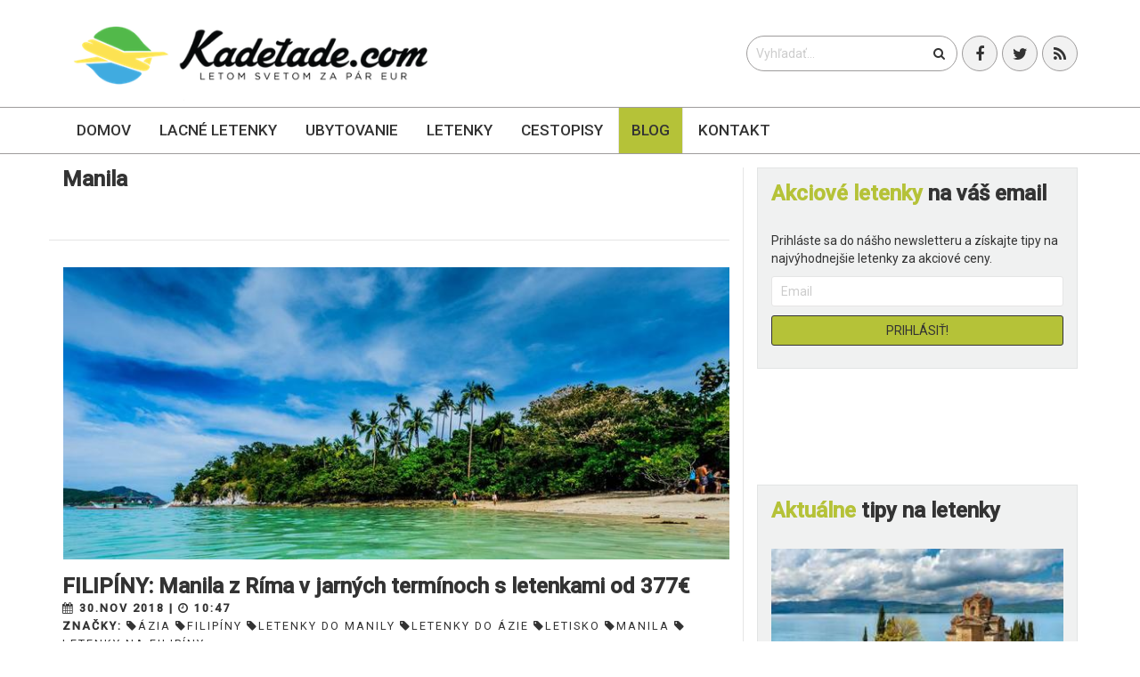

--- FILE ---
content_type: text/html; charset=utf-8
request_url: https://kadetade.com/tag/manila?page=4
body_size: 8429
content:
<!DOCTYPE html>
<!--[if lt IE 7]><html class="no-js lt-ie9 lt-ie8 lt-ie7"> <![endif]-->
<!--[if IE 7]> <html class="no-js lt-ie9 lt-ie8"> <![endif]-->
<!--[if IE 8]> <html class="no-js lt-ie9"> <![endif]-->
<!--[if gt IE 8]><!--> <html class="no-js"> <!--<![endif]-->
<html>
  <head>
    <meta charset="utf-8">
    <link rel="alternate" hreflang="sk" href="https://kadetade.com">
    <meta http-equiv="X-UA-Compatible" content="IE=edge,chrome=1">
    <meta name="author" content="kadetade.com">
    <meta name="viewport" content="width=device-width, initial-scale=1.0">
    <title>Manila</title>
    <meta name="description" content="V našom blogu nenájdete iba zážitky cestovateľov, ale aj aktuálne novinky či praktické tipy, ktoré Vám zachránia nielen dobrú náladu, ale i čas a peniaze.">

    <link rel="apple-touch-icon" sizes="57x57" href="/apple-icon-57x57.png">
    <link rel="apple-touch-icon" sizes="60x60" href="/apple-icon-60x60.png">
    <link rel="apple-touch-icon" sizes="72x72" href="/apple-icon-72x72.png">
    <link rel="apple-touch-icon" sizes="76x76" href="/apple-icon-76x76.png">
    <link rel="apple-touch-icon" sizes="114x114" href="/apple-icon-114x114.png">
    <link rel="apple-touch-icon" sizes="120x120" href="/apple-icon-120x120.png">
    <link rel="apple-touch-icon" sizes="144x144" href="/apple-icon-144x144.png">
    <link rel="apple-touch-icon" sizes="152x152" href="/apple-icon-152x152.png">
    <link rel="apple-touch-icon" sizes="180x180" href="/apple-icon-180x180.png">
    <link rel="icon" type="image/png" sizes="192x192"  href="/android-icon-192x192.png">
    <link rel="icon" type="image/png" sizes="32x32" href="/favicon-32x32.png">
    <link rel="icon" type="image/png" sizes="96x96" href="/favicon-96x96.png">
    <link rel="icon" type="image/png" sizes="16x16" href="/favicon-16x16.png">
    <!--<link rel="manifest" href="/manifest.json">-->
    <meta name="msapplication-TileColor" content="#ffffff">
    <meta name="msapplication-TileImage" content="/ms-icon-144x144.png">
    <meta name="theme-color" content="#ffffff">

    <script defer data-domain="kadetade.com" src="https://plausible.io/js/script.js" type="7fd7479a721757c761be2bdd-text/javascript"></script>

    <link async href='https://fonts.googleapis.com/css?family=Roboto:100,300,400,500&subset=latin,cyrillic-ext' rel='stylesheet' type='text/css'>
    <link async rel="stylesheet" href="https://maxcdn.bootstrapcdn.com/font-awesome/4.5.0/css/font-awesome.min.css">
    <link rel="stylesheet" media="all" href="https://cdn.kadetade.com/assets/application-ef8716d2814e48f024222246de578bc0c7648657a20c85c2f489046a2d1b4123.css" data-turbolinks-track="true" async="async" />
    <!-- HTML5 shim and Respond.js IE8 support of HTML5 elements and media queries -->
    <!--[if lt IE 9]>
    <script src="https://oss.maxcdn.com/libs/html5shiv/3.7.0/html5shiv.js"></script>
    <script src="https://oss.maxcdn.com/libs/respond.js/1.4.2/respond.min.js"></script>
    <![endif]-->

    <script src="https://cdn.kadetade.com/assets/modernizr-368f19eb9388d2d70a6a41c5a51d989f6bd43fbcfb352c4b6b2354ebe7dae067.js" async="async" type="7fd7479a721757c761be2bdd-text/javascript"></script>
    <meta name="csrf-param" content="authenticity_token" />
<meta name="csrf-token" content="0zpnMBD2dZniuPjW9rCnzvaLVwMM1G4KuDnqzEMRKTEV1ROR59CAS9xT+f2VrQmeQqR5zQaPnIND5tCqBPgvRw==" />
    <link rel="alternate" type="application/rss+xml" title="RSS" href="https://kadetade.com/blog.rss" />
    <meta property="fb:app_id" content="1679910995595156" />
    <meta property="fb:pages" content="kadetade" />
    <meta property="fb:admins" content="dusankral1" />
    <meta property="fb:admins" content="quatermain" />
    <meta property="og:locale" content="sk_SK" />
          <meta property="og:image" content="https://storage.kadetade.com/feature_image/ba52702e-264d-4271-951c-9a6620eee0c1/facebook_Filipiny_El_Nido.jpg" />
          <meta property="og:description" content="V našom blogu nenájdete iba zážitky cestovateľov, ale aj aktuálne novinky či praktické tipy, ktoré Vám zachránia nielen dobrú náladu, ale i čas a peniaze." />

    

    <link rel="manifest" href="/manifest.json">
    <script src="https://cdn.onesignal.com/sdks/OneSignalSDK.js" async type="7fd7479a721757c761be2bdd-text/javascript"></script>
    <script type="7fd7479a721757c761be2bdd-text/javascript">
        var OneSignal = window.OneSignal || [];
        OneSignal.push(["init", {
            appId: "bb1b7744-b98d-4305-8660-706724a6436b",
            autoRegister: false,
            notifyButton: {
                enable: true /* Set to false to hide */,
                modalPrompt: true,
                text: {
                    'tip.state.unsubscribed': 'Prihlásiť sa na upozornenia',
                    'tip.state.subscribed': "Ste prihlásený na upozornenia",
                    'tip.state.blocked': "Máte zablokované upozornenia",
                    'message.prenotify': 'Kliknite pre prihlásenie sa na notifikácie',
                    'message.action.subscribed': "Ďakujeme za prihlásenie!",
                    'message.action.resubscribed': "Ste prihlásený na upozornenia",
                    'message.action.unsubscribed': "Nechcete dostávať upozornenia",
                    'dialog.main.title': 'Nastavenia upozornení',
                    'dialog.main.button.subscribe': 'Prihlásiť',
                    'dialog.main.button.unsubscribe': 'Odhlásiť',
                    'dialog.blocked.title': 'Oblokovať upozornenia',
                    'dialog.blocked.message': "Pre povolenie upozornení postupujte nasledovne:"
                }
            },
            acceptButtonText: 'Pokračovať',
            cancelButtonText: 'Nie, ďakujem',
            showCredit: false,
            persistNotification: false,
            safari_web_id: 'web.onesignal.auto.18c6dc90-7633-4ce6-8875-ae2763214094',
            welcomeNotification: {
                "title": "Kadetade - Letom svetom",
                "message": "Ďakujeme, že ste sa prihlásili na upozornenia!"
            },
            promptOptions: {
              /* These prompt options values configure both the HTTP prompt and the HTTP popup. */
              /* actionMessage limited to 90 characters */
                actionMessage: "Chceli by sme Vám posielať upozornenia o najnovších článkoch a ponukách.",
              /* acceptButtonText limited to 15 characters */
                acceptButtonText: "POVOLIŤ",
              /* cancelButtonText limited to 15 characters */
                cancelButtonText: "NIE, ĎAKUJEM"
            }
        }]);
    </script>
  </head>
  <body>
      <!--[if lt IE 7]>
        <p class="chromeframe">Používate <strong>zastaralý</strong> prehliadač. Prosím <a href="http://browsehappy.com/">aktualizujte si Váš prehliadač</a> alebo <a href="http://www.google.com/chromeframe/?redirect=true">skúste Google Chrome</a>.</p>
      <![endif]-->
      <div id="to-the-top"><i class="fa fa-chevron-up"></i></div>
      <i class="glyphicon glyphicon-align-justify" id="envor-mobile-menu-btn"></i>
<div class="envor-mobile-menu" id="envor-mobile-menu">
  <h3>menu</h3>
  <nav>
    <ul>
  <li>
    <a href="/">Domov</a>
  </li>
  <li class=>
    <a href="/lacne-letenky">Lacné letenky</a>
    <ul>
      <li>
        <a href="/lacne-letenky/europa">Európa</a>
      </li>
      <li>
        <a href="/lacne-letenky/azia">Ázia</a>
      </li>
      <li>
        <a href="/lacne-letenky/afrika">Afrika</a>
      </li>
      <li>
        <a href="/lacne-letenky/blizky-vychod">Blízky východ</a>
      </li>
      <li>
        <a href="/lacne-letenky/severna-amerika">Severná Amerika</a>
      </li>
      <li>
        <a href="/lacne-letenky/juzna-amerika">Južná Amerika</a>
      </li>
      <li>
        <a href="/lacne-letenky/australia-a-oceania">Austrália a Oceánia</a>
      </li>
      <li>
        <a href="/lacne-letenky/karibik">Karibik</a>
      </li>
    </ul>
  </li>
  <li class=>
    <a href="/ubytovanie">Ubytovanie</a>
  </li>
  <li class=>
    <a href="/letenky">Letenky</a>
  </li>
  <!--<li class=>-->
    <!--<a href="/prenajom-auta">Auto</a>-->
  <!--</li>-->
  <li class=>
    <a href="/kategoria/zapisky">Cestopisy</a>
  </li>
  <li class=big-hover>
    <a href="/blog">Blog</a>

    <ul>
      <li>
        <a href="/rady-typy-na-cestu">Rady a tipy na cestu</a>
      </li>
      <li>
        <a href="/oznamy-upozornenia-pred-cestou">Upozornenia pred cestou</a>
      </li>

    </ul>
  </li>
  <li class=>
    <a href="/kontakt">Kontakt</a>
  </li>
</ul>

  </nav>
</div>
<header class="envor-header envor-header-2">
  <div class="envor-header-bg">
    <div class="container">
      <div class="row">
        <div class="col-lg-6 col-md-6 col-sm-12">
          <a class="logolink logo" href="/">
            <div class="envor-logo">
              <h1>
                <img alt="Kadetade - Letom svetom za pár eur" title="Kadetade - Letom svetom. Najlacnejšie letenky už od 2 EUR" src="https://cdn.kadetade.com/assets/logo-5c4b211e39e90c68c5aee601f889d32b914c7b92b28d5f40b96d0f1704ae12d1.png" />
              </h1>
            </div>
          </a>
        </div>
        <div class="col-lg-6 col-md-6 col-sm-12">
          <div class="social-buttons">
            <ul>
              <li><a href="https://www.facebook.com/kadetade" target="_blank"><i class="fa fa-facebook"></i></a></li>
              <li><a href="https://twitter.com/kadetade" target="_blank"><i class="fa fa-twitter"></i></a></li>
              <li><a href="https://kadetade.com/blog.rss" target="_blank"><i class="fa fa-rss"></i></a></li>
            </ul>
          </div>
          <div class="header-search">
            <form action="/blog">
              <input type="text" name="query" id="query" value="" placeholder="Vyhľadať...">
              <button type="submit"><i class="fa fa-search"></i></button>
            </form>
          </div>
        </div>
      </div>
    </div>
  </div>
  <div class="envor-desktop-menu-bg" id="envor-header-menu">
    <div class="container">
      <div class="row">
        <div class="col-lg-12">
          <nav>
            <ul>
  <li>
    <a href="/">Domov</a>
  </li>
  <li class=>
    <a href="/lacne-letenky">Lacné letenky</a>
    <ul>
      <li>
        <a href="/lacne-letenky/europa">Európa</a>
      </li>
      <li>
        <a href="/lacne-letenky/azia">Ázia</a>
      </li>
      <li>
        <a href="/lacne-letenky/afrika">Afrika</a>
      </li>
      <li>
        <a href="/lacne-letenky/blizky-vychod">Blízky východ</a>
      </li>
      <li>
        <a href="/lacne-letenky/severna-amerika">Severná Amerika</a>
      </li>
      <li>
        <a href="/lacne-letenky/juzna-amerika">Južná Amerika</a>
      </li>
      <li>
        <a href="/lacne-letenky/australia-a-oceania">Austrália a Oceánia</a>
      </li>
      <li>
        <a href="/lacne-letenky/karibik">Karibik</a>
      </li>
    </ul>
  </li>
  <li class=>
    <a href="/ubytovanie">Ubytovanie</a>
  </li>
  <li class=>
    <a href="/letenky">Letenky</a>
  </li>
  <!--<li class=>-->
    <!--<a href="/prenajom-auta">Auto</a>-->
  <!--</li>-->
  <li class=>
    <a href="/kategoria/zapisky">Cestopisy</a>
  </li>
  <li class=big-hover>
    <a href="/blog">Blog</a>

    <ul>
      <li>
        <a href="/rady-typy-na-cestu">Rady a tipy na cestu</a>
      </li>
      <li>
        <a href="/oznamy-upozornenia-pred-cestou">Upozornenia pred cestou</a>
      </li>

    </ul>
  </li>
  <li class=>
    <a href="/kontakt">Kontakt</a>
  </li>
</ul>

          </nav>
        </div>
      </div>
    </div>
  </div>
</header>

    <main role="main">
      <div class="envor-content" id="intern_blog_index">
       
       <div class="envor-section">
  <div class="container">
    <div class="row">
      <div class="col-lg-8 col-md-8 col-sm-12" >

          <article class="envor-post">
            <header>
              <h1>Manila</h1>
            </header>
          </article>

            <article class="envor-post">
              <figure>
                <a class="visible-lg" href="/filipiny-manila-z-rima-s-letenkami-od-377euro"><img src="https://storage.kadetade.com/feature_image/ba52702e-264d-4271-951c-9a6620eee0c1/index_big_wide_Filipiny_El_Nido.jpg" /></a>
                <a class="hidden-lg" href="/filipiny-manila-z-rima-s-letenkami-od-377euro"><img src="https://storage.kadetade.com/feature_image/ba52702e-264d-4271-951c-9a6620eee0c1/blog_index_page_thumb_Filipiny_El_Nido.jpg" /></a>
              </figure>
              <header>
                <h1>
                  <a href="/filipiny-manila-z-rima-s-letenkami-od-377euro">FILIPÍNY: Manila z Ríma v jarných termínoch s letenkami od 377€</a>
                </h1>
                <p>
                  <strong> <i class='fa fa-calendar'></i>  30.Nov 2018 | <i class='fa fa-clock-o'></i>  10:47</strong><br />
                  <strong>Značky: </strong><a href="/tag/azia"><i class='fa fa-tag'></i>ázia</a>    <a href="/tag/filipiny"><i class='fa fa-tag'></i>filipíny</a>    <a href="/tag/letenky-do-manily"><i class='fa fa-tag'></i>letenky do manily</a>    <a href="/tag/letenky-do-azie"><i class='fa fa-tag'></i>letenky do ázie</a>    <a href="/tag/letisko"><i class='fa fa-tag'></i>letisko</a>    <a href="/tag/manila"><i class='fa fa-tag'></i>manila</a>    <a href="/tag/letenky-na-filipiny"><i class='fa fa-tag'></i>letenky na filipíny</a><br />
                  <strong>Autor: </strong><a href="/autor/dusan">Dušan</a>
                </p>
              </header>

              </p>
              </header>
              <p>
	Nádherná exotická ázijská krajina, to sú Filipíny. Navštívte filipínske hlavné mesto Manila a spoznajte túto jedinečnú krajinu. Manila často slúži ako vstupný bod na početné Filipínske ostrovy a ostrovčeky, ktoré ponúkajú rôzne druhy vodných aktivít a možností. Preto neváhajte a zvoľte si tie najvhodnejšie ostrovy a pláže pre strávenie neopakovateľnej dovolenky v exotike.

	K ceste na Filipíny...</p>
              <p>
                <a class="envor-btn envor-btn-small envor-btn-secondary-border" href="/filipiny-manila-z-rima-s-letenkami-od-377euro">Zobraziť viac <i class='fa fa-arrow-circle-right'></i></a>
              </p>
            </article>
            <article class="envor-post">
              <figure>
                <a class="visible-lg" href="/letenky-z-prahy-do-manily-s-navratom-do-viedne-od-379euro"><img src="https://storage.kadetade.com/feature_image/46acfdc8-5235-49f1-8aa4-bde35823711c/index_big_wide_Cebu_Filip%C3%ADny_1600px.jpg" /></a>
                <a class="hidden-lg" href="/letenky-z-prahy-do-manily-s-navratom-do-viedne-od-379euro"><img src="https://storage.kadetade.com/feature_image/46acfdc8-5235-49f1-8aa4-bde35823711c/blog_index_page_thumb_Cebu_Filip%C3%ADny_1600px.jpg" /></a>
              </figure>
              <header>
                <h1>
                  <a href="/letenky-z-prahy-do-manily-s-navratom-do-viedne-od-379euro">FILIPÍNY: Letenky z Prahy do Manily s návratom do Viedne od 379€</a>
                </h1>
                <p>
                  <strong> <i class='fa fa-calendar'></i>  12.Sep 2018 | <i class='fa fa-clock-o'></i>  20:18</strong><br />
                  <strong>Značky: </strong><a href="/tag/azia"><i class='fa fa-tag'></i>ázia</a>    <a href="/tag/filipiny"><i class='fa fa-tag'></i>filipíny</a>    <a href="/tag/manila"><i class='fa fa-tag'></i>manila</a>    <a href="/tag/letenky-na-filipiny"><i class='fa fa-tag'></i>letenky na filipíny</a>    <a href="/tag/letenky-do-manily"><i class='fa fa-tag'></i>letenky do manily</a>    <a href="/tag/letenky-do-azie"><i class='fa fa-tag'></i>letenky do ázie</a>    <a href="/tag/letisko-vieden"><i class='fa fa-tag'></i>letisko viedeň</a>    <a href="/tag/letisko-praha"><i class='fa fa-tag'></i>letisko praha</a>    <a href="/tag/oman-air"><i class='fa fa-tag'></i>oman air</a><br />
                  <strong>Autor: </strong><a href="/autor/dusan">Dušan</a>
                </p>
              </header>

              </p>
              </header>
              <p>
	Azda každého dobrodruha lákajú robinsonovské miesta, no svoje zvláštne čaro majú aj turizmom nasýtené body na mape, ktoré neustále hypnotizujú tisíce a tisíce cestovateľov z celého sveta. Ak by ste zámer vidieť niečo z oboch týchto protikladných súdkov spojili do jednej krajiny, možno by ste zablúdili myšlienkami na Filipíny - súostrovie, ktoré tvorí viac ako 7000 ostrovov a ostrovčekov obklopen...</p>
              <p>
                <a class="envor-btn envor-btn-small envor-btn-secondary-border" href="/letenky-z-prahy-do-manily-s-navratom-do-viedne-od-379euro">Zobraziť viac <i class='fa fa-arrow-circle-right'></i></a>
              </p>
            </article>
            <article class="envor-post">
              <figure>
                <a class="visible-lg" href="/filipiny-s-letenkami-aj-pocas-vianoc-od-500euro"><img src="https://storage.kadetade.com/feature_image/c3494c13-24c9-4f6d-ae2a-945f2a3fda41/index_big_wide_Filipiny_El_Nido.jpg" /></a>
                <a class="hidden-lg" href="/filipiny-s-letenkami-aj-pocas-vianoc-od-500euro"><img src="https://storage.kadetade.com/feature_image/c3494c13-24c9-4f6d-ae2a-945f2a3fda41/blog_index_page_thumb_Filipiny_El_Nido.jpg" /></a>
              </figure>
              <header>
                <h1>
                  <a href="/filipiny-s-letenkami-aj-pocas-vianoc-od-500euro">Filipíny s letenkami aj počas Vianoc od 500€</a>
                </h1>
                <p>
                  <strong> <i class='fa fa-calendar'></i>  26.Júl 2018 | <i class='fa fa-clock-o'></i>  09:20</strong><br />
                  <strong>Značky: </strong><a href="/tag/azia"><i class='fa fa-tag'></i>ázia</a>    <a href="/tag/filipiny"><i class='fa fa-tag'></i>filipíny</a>    <a href="/tag/manila"><i class='fa fa-tag'></i>manila</a>    <a href="/tag/letenky-na-filipiny"><i class='fa fa-tag'></i>letenky na filipíny</a>    <a href="/tag/letenky-do-manily"><i class='fa fa-tag'></i>letenky do manily</a>    <a href="/tag/letenky-do-azie"><i class='fa fa-tag'></i>letenky do ázie</a>    <a href="/tag/letisko-krakov"><i class='fa fa-tag'></i>letisko krakov</a>    <a href="/tag/klm"><i class='fa fa-tag'></i>klm</a>    <a href="/tag/philippine-airlines"><i class='fa fa-tag'></i>Philippine Airlines</a><br />
                  <strong>Autor: </strong><a href="/autor/dusan">Dušan</a>
                </p>
              </header>

              </p>
              </header>
              <p>
	Vyše 7000 ostrovov v Tichom oceáne, vyše 7000 kúskov raja, vďaka ktorým bude každý deň vašej dovolenky jedinečný. Vydajte sa tam, kde si každý žije svojím tempom, a dokonca snáď hovorí svojím vlastným jazykom. Na miesta, kde objavíte kúsok nespútanej prírody. Na pláže a more so zakaždým iným odtieňom modrej. Za novými dobrodružstvami na tých najneskutočnejších miestach na svete. Krásy ostrovov B...</p>
              <p>
                <a class="envor-btn envor-btn-small envor-btn-secondary-border" href="/filipiny-s-letenkami-aj-pocas-vianoc-od-500euro">Zobraziť viac <i class='fa fa-arrow-circle-right'></i></a>
              </p>
            </article>
            <article class="envor-post">
              <figure>
                <a class="visible-lg" href="/filipiny-manila-z-viedne-s-letenkami-od-499euro"><img src="https://storage.kadetade.com/feature_image/260d80d3-2a77-493f-85ba-a5104a848719/index_big_wide_Filipiny-1700px1.jpg" /></a>
                <a class="hidden-lg" href="/filipiny-manila-z-viedne-s-letenkami-od-499euro"><img src="https://storage.kadetade.com/feature_image/260d80d3-2a77-493f-85ba-a5104a848719/blog_index_page_thumb_Filipiny-1700px1.jpg" /></a>
              </figure>
              <header>
                <h1>
                  <a href="/filipiny-manila-z-viedne-s-letenkami-od-499euro">FILIPÍNY - Manila z Viedne s letenkami od 499€</a>
                </h1>
                <p>
                  <strong> <i class='fa fa-calendar'></i>  04.Júl 2018 | <i class='fa fa-clock-o'></i>  10:22</strong><br />
                  <strong>Značky: </strong><a href="/tag/azia"><i class='fa fa-tag'></i>ázia</a>    <a href="/tag/filipiny"><i class='fa fa-tag'></i>filipíny</a>    <a href="/tag/manila"><i class='fa fa-tag'></i>manila</a>    <a href="/tag/letenky-na-filipiny"><i class='fa fa-tag'></i>letenky na filipíny</a>    <a href="/tag/letenky-do-manily"><i class='fa fa-tag'></i>letenky do manily</a>    <a href="/tag/letenky-do-azie"><i class='fa fa-tag'></i>letenky do ázie</a>    <a href="/tag/letisko-vieden"><i class='fa fa-tag'></i>letisko viedeň</a>    <a href="/tag/saudi-arabian-airlines"><i class='fa fa-tag'></i>Saudi Arabian Airlines</a><br />
                  <strong>Autor: </strong><a href="/autor/dusan">Dušan</a>
                </p>
              </header>

              </p>
              </header>
              <p>
	Nádherná exotická ázijská krajina, to sú Filipíny. Navštívte filipínske hlavné mesto Manila a spoznajte túto jedinečnú krajinu. Manila sa rozrastá do šírky aj do výšky a nie je nič nezvyčajné vidieť v meste početné výškové budovy. V meste sú viditeľné vplyvy z čias španielskej koloniálnej nadvlády, neskoršie z nadvlády Britov či Američanov. Manila často slúži ako vstupný bod na početné Filipínsk...</p>
              <p>
                <a class="envor-btn envor-btn-small envor-btn-secondary-border" href="/filipiny-manila-z-viedne-s-letenkami-od-499euro">Zobraziť viac <i class='fa fa-arrow-circle-right'></i></a>
              </p>
            </article>
            <article class="envor-post">
              <figure>
                <a class="visible-lg" href="/filipiny-spiatocne-letenky-z-prahy-do-manily-od-459euro"><img src="https://storage.kadetade.com/feature_image/93009a2b-470a-450b-8f41-746a80c810fb/index_big_wide_Filipini_hd.jpg" /></a>
                <a class="hidden-lg" href="/filipiny-spiatocne-letenky-z-prahy-do-manily-od-459euro"><img src="https://storage.kadetade.com/feature_image/93009a2b-470a-450b-8f41-746a80c810fb/blog_index_page_thumb_Filipini_hd.jpg" /></a>
              </figure>
              <header>
                <h1>
                  <a href="/filipiny-spiatocne-letenky-z-prahy-do-manily-od-459euro">FILIPÍNY: Spiatočné letenky z Prahy do Manily od 457€</a>
                </h1>
                <p>
                  <strong> <i class='fa fa-calendar'></i>  14.Feb 2018 | <i class='fa fa-clock-o'></i>  23:45</strong><br />
                  <strong>Značky: </strong><a href="/tag/azia"><i class='fa fa-tag'></i>ázia</a>    <a href="/tag/filipiny"><i class='fa fa-tag'></i>filipíny</a>    <a href="/tag/manila"><i class='fa fa-tag'></i>manila</a>    <a href="/tag/letenky-do-azie"><i class='fa fa-tag'></i>letenky do ázie</a>    <a href="/tag/letenky-na-filipiny"><i class='fa fa-tag'></i>letenky na filipíny</a>    <a href="/tag/letenky-do-manily"><i class='fa fa-tag'></i>letenky do manily</a>    <a href="/tag/letisko-praha"><i class='fa fa-tag'></i>letisko praha</a>    <a href="/tag/china-southern-airlines"><i class='fa fa-tag'></i>China Southern Airlines</a><br />
                  <strong>Autor: </strong><a href="/autor/dusan">Dušan</a>
                </p>
              </header>

              </p>
              </header>
              <p>
	Viac než 7100 ostrovov malých či veľkých a skoro každý má čo ponúknuť. Milovníci divokej prírody mieria predovšetkým na ostrovy Mindoro a Palawan a kto dáva prednosť pohodliu, tak zamieri radšej na Boracay alebo Cebu.

	Ak ste sa rozhodli pre návštevu Filipín, tak využite aktuálnu 
	ponuku spiatočných leteniek z Prahy do Manily s let.spoločnosťou China Southern Airlines už od 457€. V cene let...</p>
              <p>
                <a class="envor-btn envor-btn-small envor-btn-secondary-border" href="/filipiny-spiatocne-letenky-z-prahy-do-manily-od-459euro">Zobraziť viac <i class='fa fa-arrow-circle-right'></i></a>
              </p>
            </article>

          <div class="envor-pagination">
    <a rel="prev" class="next page-numbers" href="/tag/manila?page=3">&lsaquo; Predchádzajúca</a>

        <span class="page-numbers">
  <a class="page-numbers" href="/tag/manila">1</a>
</span>

        <span class="page-numbers">
  <a class="page-numbers" href="/tag/manila?page=2">2</a>
</span>

        <span class="page-numbers">
  <a rel="prev" class="page-numbers" href="/tag/manila?page=3">3</a>
</span>

        <span class="page-numbers current">
  4
</span>

        <span class="page-numbers">
  <a rel="next" class="page-numbers" href="/tag/manila?page=5">5</a>
</span>

        <span class="page-numbers">
  <a class="page-numbers" href="/tag/manila?page=6">6</a>
</span>

    <a rel="next" class="next page-numbers" href="/tag/manila?page=5">Nasledujúca &rsaquo;</a>

  </div>


      </div>
      <div class="col-lg-4 col-md-4">
        <aside class="envor-widget envor-search-widget">
  <div class="envor-widget-inner">
    <h3><strong>Akciové letenky</strong> na váš email</h3>
    <p>Prihláste sa do nášho newsletteru a získajte tipy na najvýhodnejšie letenky za akciové ceny.</p>
    <div class="envor-widget-inner">
  <div class="quick_newsletter">
    <form action="//kadetade.us11.list-manage.com/subscribe/post?u=247ea4d65f5ea15e38c591c50&amp;id=7fa29ead60" method="post" id="mc-embedded-subscribe-form" name="mc-embedded-subscribe-form" class="validate" target="_blank" novalidate>
      <input name="EMAIL" id="mce-EMAIL" placeholder="Email" class="text" type="email">
      <input name="subscribe" value="Prihlásiť!" class="envor-btn envor-btn-secondary envor-btn-secondary-border" type="submit">
    </form>
  </div>
</div>
  </div>
</aside>


<aside class="envor-widget envor-category-widget centered-without-text">
  <script type="7fd7479a721757c761be2bdd-text/javascript">document.write('<scr'+'ipt src="//cdn.bannerflow.com/bf-placements/5e1c8ce4c4d2672c089af001?targeturl=' + encodeURIComponent('https://pelikan.sk/sk-sk/akciove-letenky?a_aid=kadetade&amp;a_bid=a3e27488') + '&cb=' + new Date().getTime() + '" async></scr'+'ipt>');</script>
</aside>
<aside class="envor-widget envor-category-widget centered-without-text" style="z-index: 100;">
</aside>


            <aside class="envor-widget envor-search-widget">
                  <h3><strong>Aktuálne</strong> tipy na letenky</h3>
              <div class="envor-widget-inner">
                <div class="envor-tabs">
                          <div class="envor-sidebar-post-big">
                            <figure>
                              <a href="/severne-macedonsko-cez-letne-prazdniny-ohrid-z-bratislavy-s-letenkami-od-28eur"><img src="https://storage.kadetade.com/feature_image/626e35c9-c5eb-43f3-9e2a-8c071396d093/sidebar_thumb_big_Macedonsko_Ohrid_1.jpg" /></a>
                            </figure>
                            <p class="title">
                              <a href="/severne-macedonsko-cez-letne-prazdniny-ohrid-z-bratislavy-s-letenkami-od-28eur">SEVERNÉ MACEDÓNSKO CEZ LETNÉ PRÁZDNINY: Ohrid z Bratislavy s letenkami od 28...</a>
                            </p>
                          </div>
                          <div class="envor-sidebar-post-big">
                            <figure>
                              <a href="/letenky-do-polska-varsava-z-bratislavy-zaciatkom-jari-od-34eur"><img src="https://storage.kadetade.com/feature_image/e69ff8eb-a239-4004-86f4-fed36c9eff79/sidebar_thumb_big_Polsko_Varsava_1.jpg" /></a>
                            </figure>
                            <p class="title">
                              <a href="/letenky-do-polska-varsava-z-bratislavy-zaciatkom-jari-od-34eur">LETENKY DO POĽSKA: Varšava z Bratislavy začiatkom jari od 34€</a>
                            </p>
                          </div>
                          <div class="envor-sidebar-post-big">
                            <figure>
                              <a href="/sicilia-z-bratislavy-palermo-koncom-januara-s-letenkami-od-32eur"><img src="https://storage.kadetade.com/feature_image/cf65d1be-df5e-4e9c-a417-30914266c7f1/sidebar_thumb_big_PALERMO_BANNER_WEB_3.png" /></a>
                            </figure>
                            <p class="title">
                              <a href="/sicilia-z-bratislavy-palermo-koncom-januara-s-letenkami-od-32eur">SICÍLIA Z BRATISLAVY: Palermo koncom januára s letenkami od 32€</a>
                            </p>
                          </div>
                </div>
              </div>
            </aside>





      </div>
    </div>
  </div>
</div>

      </div>
    </main>
    <footer class="envor-footer">
      <div class="container">
  <div class="row">
    <div class="col-lg-3 col-md-3 hidden-sm hidden-xs">
      <div class="envor-widget envor-links-widget">
        <h3>ODKAZY</h3>
        <div id="footer" class="envor-widget-inner">
          <ul>
  <li>
    <a href="/">Domov</a>
  </li>
  <li class=>
    <a href="/lacne-letenky">Lacné letenky</a>
    <ul>
      <li>
        <a href="/lacne-letenky/europa">Európa</a>
      </li>
      <li>
        <a href="/lacne-letenky/azia">Ázia</a>
      </li>
      <li>
        <a href="/lacne-letenky/afrika">Afrika</a>
      </li>
      <li>
        <a href="/lacne-letenky/blizky-vychod">Blízky východ</a>
      </li>
      <li>
        <a href="/lacne-letenky/severna-amerika">Severná Amerika</a>
      </li>
      <li>
        <a href="/lacne-letenky/juzna-amerika">Južná Amerika</a>
      </li>
      <li>
        <a href="/lacne-letenky/australia-a-oceania">Austrália a Oceánia</a>
      </li>
      <li>
        <a href="/lacne-letenky/karibik">Karibik</a>
      </li>
    </ul>
  </li>
  <li class=>
    <a href="/ubytovanie">Ubytovanie</a>
  </li>
  <li class=>
    <a href="/letenky">Letenky</a>
  </li>
  <!--<li class=>-->
    <!--<a href="/prenajom-auta">Auto</a>-->
  <!--</li>-->
  <li class=>
    <a href="/kategoria/zapisky">Cestopisy</a>
  </li>
  <li class=big-hover>
    <a href="/blog">Blog</a>

    <ul>
      <li>
        <a href="/rady-typy-na-cestu">Rady a tipy na cestu</a>
      </li>
      <li>
        <a href="/oznamy-upozornenia-pred-cestou">Upozornenia pred cestou</a>
      </li>

    </ul>
  </li>
  <li class=>
    <a href="/kontakt">Kontakt</a>
  </li>
</ul>

        </div>
      </div>

    </div>
    <div class="col-lg-4 col-md-4 col-md-offset-1">
      <div class="envor-widget envor-links-widget">
        <h3>O NÁS</h3>
        <div class="envor-widget-inner">
          <p>
            Sme cestovateľský portál a každým dňom pre Vás hľadáme a nachádzame tie najlepšie ponuky na akciové letenky do celého sveta. A to nie je všetko. Poskytujeme tipy na lacné a kvalitné ubytovanie, inšpirujeme autentickými cestopismi a v neposlednom rade budujeme vyšší princíp cestovania – spájame cestovateľov, ktorí si hľadajú parťákov na svoje dobrodružné cesty-necesty. Letenkami to nekončí, letenkami to ešte len začína.
          </p>
          <h3>
            NOVINKY NA VÁŠ EMAIL
          </h3>
          <div class="quick_newsletter">
            <p>Prihláste sa do nášho newsletteru a získajte tipy na najvýhodnejšie letenky za akciové ceny.</p>
            <div class="envor-widget-inner">
  <div class="quick_newsletter">
    <form action="//kadetade.us11.list-manage.com/subscribe/post?u=247ea4d65f5ea15e38c591c50&amp;id=7fa29ead60" method="post" id="mc-embedded-subscribe-form" name="mc-embedded-subscribe-form" class="validate" target="_blank" novalidate>
      <input name="EMAIL" id="mce-EMAIL" placeholder="Email" class="text" type="email">
      <input name="subscribe" value="Prihlásiť!" class="envor-btn envor-btn-secondary envor-btn-secondary-border" type="submit">
    </form>
  </div>
</div>
          </div>
          <span id="subscribe_response_div"></span>
        </div>
      </div>
    </div>
    <div class="col-lg-3 col-md-3 col-md-offset-1 hidden">
      <div class="envor-widget envor-contacts-2-widget">
        <h3>Kontakt</h3>
        <div class="envor-widget-inner">
          <div class="quick_newsletter">

          </div>
          <span id="subscribe_response_div"></span>
        </div>
      </div>
    </div>
    <div class="col-lg-3 col-md-3 col-md-offset-1">
      <div class="envor-widget envor-contacts-2-widget">
        <h3>KONTAKT</h3>
          <section id="contact" class="contacts-ajax">
            <form class="new_contact_form" id="contactform" autocomplete="on" action="/contact_form" accept-charset="UTF-8" method="post"><input name="utf8" type="hidden" value="&#x2713;" /><input type="hidden" name="authenticity_token" value="3NagcQfSH/0IKR364rrGkc2EHfKpbzwC5LTOvo16NM0aOdTQ8PTqLzbCHNGBp2jBeaszPKM0zosfa/TYypMyuw==" />
                    <div>
                      <input required="required" placeholder="Vložte vaše meno" type="text" name="contact_form[name]" id="contact_form_name" />
                    </div>
                    <div>
                      <input placeholder="Vložte váš Email" pattern="^[A-Za-z0-9](([_.-]?[a-zA-Z0-9]+)*)@([A-Za-z0-9]+)(([.-]?[a-zA-Z0-9]+)*).([A-Za-z]{2,})$" required="required" type="email" name="contact_form[email]" id="contact_form_email" />
                    </div>
                    <div>
                      <textarea cols="40" rows="10" placeholder="Vložte vašu správu" spellcheck="true" required="required" name="contact_form[message]" id="contact_form_message">
</textarea>
                    </div>
                  <div>
                    <label for="captcha"></label>
                    <script src="https://www.recaptcha.net/recaptcha/api.js" async defer type="7fd7479a721757c761be2bdd-text/javascript"></script>
<div data-sitekey="6LfgdRkTAAAAAMcnTM-nOmP7Woqok5yPPQjKBj8b" class="g-recaptcha "></div>
          <noscript>
            <div>
              <div style="width: 302px; height: 422px; position: relative;">
                <div style="width: 302px; height: 422px; position: absolute;">
                  <iframe
                    src="https://www.recaptcha.net/recaptcha/api/fallback?k=6LfgdRkTAAAAAMcnTM-nOmP7Woqok5yPPQjKBj8b"
                    name="ReCAPTCHA"
                    style="width: 302px; height: 422px; border-style: none; border: 0; overflow: hidden;">
                  </iframe>
                </div>
              </div>
              <div style="width: 300px; height: 60px; border-style: none;
                bottom: 12px; left: 25px; margin: 0px; padding: 0px; right: 25px;
                background: #f9f9f9; border: 1px solid #c1c1c1; border-radius: 3px;">
                <textarea id="g-recaptcha-response" name="g-recaptcha-response"
                  class="g-recaptcha-response"
                  style="width: 250px; height: 40px; border: 1px solid #c1c1c1;
                  margin: 10px 25px; padding: 0px; resize: none;">
                </textarea>
              </div>
            </div>
          </noscript>

                  </div>
                  <div>
                    <label for="submit"></label>
                    <input type="submit" class="submit envor-btn envor-btn-normal envor-btn-primary" id="submit" value="Odoslať Správu" />
                  </div>
</form>
          </section>
      </div>
    </div>
    <div class="col-lg-12">
      <div class="envor-widget envor-copyright-widget">
        <div class="envor-widget-inner">
          <p>© 2009 - 2026 Kadetade - Letom svetom. Všetky práva vyhradené.</p>
          <p><a href="/">domov</a> / <a href="/kontakt">o nás</a> / <a href="/kontakt">kontakt</a> /  <a href='http://archiv.kadetade.com' target="_blank">Archív</a>
          </p>
        </div>
      </div>
    </div>
  </div>
</div>

    </footer>
    <script src="https://cdn.kadetade.com/assets/application-387e3969d4c0b48ad383347883c8c70b8955a0df41381f000191b1984be89be0.js" media="all" data-turbolinks-track="true" async="async" type="7fd7479a721757c761be2bdd-text/javascript"></script>
  <script src="/cdn-cgi/scripts/7d0fa10a/cloudflare-static/rocket-loader.min.js" data-cf-settings="7fd7479a721757c761be2bdd-|49" defer></script><script defer src="https://static.cloudflareinsights.com/beacon.min.js/vcd15cbe7772f49c399c6a5babf22c1241717689176015" integrity="sha512-ZpsOmlRQV6y907TI0dKBHq9Md29nnaEIPlkf84rnaERnq6zvWvPUqr2ft8M1aS28oN72PdrCzSjY4U6VaAw1EQ==" data-cf-beacon='{"version":"2024.11.0","token":"de58beb108234c3dbe250712e03f305b","r":1,"server_timing":{"name":{"cfCacheStatus":true,"cfEdge":true,"cfExtPri":true,"cfL4":true,"cfOrigin":true,"cfSpeedBrain":true},"location_startswith":null}}' crossorigin="anonymous"></script>
</body>
</html>
